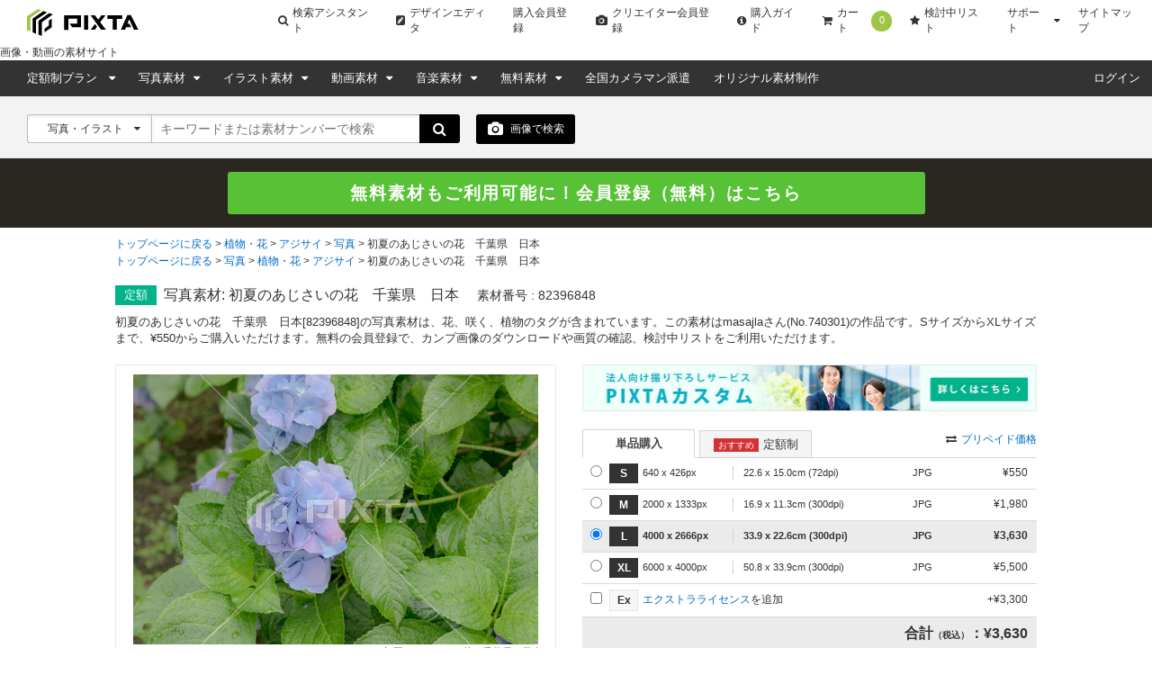

--- FILE ---
content_type: text/html; charset=utf-8
request_url: https://pixta.jp/photo/82396848
body_size: 22691
content:
<!DOCTYPE html>
<html lang='ja' prefix='og: http://ogp.me/ns#'>
  <head>
    <meta charset="utf-8">
    

    <title>初夏のあじさいの花　千葉県　日本の写真素材 [82396848] - PIXTA</title>
    <meta name="description" content="初夏のあじさいの花　千葉県　日本の写真素材(No.82396848)。写真素材・イラスト販売のPIXTA(ピクスタ)では11,390万点以上の高品質・低価格のロイヤリティフリー画像素材が550円から購入可能です。毎週更新の無料素材も配布しています。">

      <meta name="cXenseParse:pix-creator" content="740301" />
    <meta property="og:type" content="website">
    <meta name="twitter:card" content="summary_large_image">
  <meta name="twitter:site" content="@pixtajp">
  <meta name="twitter:title" content="初夏のあじさいの花　千葉県　日本の写真素材 [82396848] - PIXTA">
  <meta name="twitter:url" content="https://pixta.jp/photo/82396848">
  <meta name="twitter:description" content="初夏のあじさいの花　千葉県　日本の写真素材(No.82396848)。写真素材・イラスト販売のPIXTA(ピクスタ)では11,390万点以上の高品質・低価格のロイヤリティフリー画像素材が550円から購入可能です。毎週更新の無料素材も配布しています。">
  <meta property="og:title" content="初夏のあじさいの花　千葉県　日本の写真素材 [82396848] - PIXTA">
  <meta property="og:site_name" content="@pixtajp">
  <meta property="og:description" content="初夏のあじさいの花　千葉県　日本の写真素材(No.82396848)。写真素材・イラスト販売のPIXTA(ピクスタ)では11,390万点以上の高品質・低価格のロイヤリティフリー画像素材が550円から購入可能です。毎週更新の無料素材も配布しています。">
    <meta name='cXenseParse:pix-category1' content='植物・花' />
    <meta name='cXenseParse:pix-category2' content='アジサイ' />
    <meta name='cXenseParse:pix-category3' content='写真' />
    <meta name='cXenseParse:pix-category4' content='初夏のあじさいの花　千葉県　日本' />
    <meta name='cXenseParse:pix-category1' content='写真' />
    <meta name='cXenseParse:pix-category2' content='植物・花' />
    <meta name='cXenseParse:pix-category3' content='アジサイ' />
    <meta name='cXenseParse:pix-category4' content='初夏のあじさいの花　千葉県　日本' />


          <meta property="og:image" content="https://t.pimg.jp/082/396/848/1/82396848.jpg">
    <meta name="twitter:image" content="https://t.pimg.jp/082/396/848/1/82396848.jpg">


      <meta name="viewport" content="width=device-width, initial-scale=1">

      <meta property="fb:app_id" content="113704835372236" />
      <meta property="twitter:account_id" content="4503599628088126" />
      <meta property="og:site_name" content="PIXTA（ピクスタ）" />
      <!-- iOS App -->
      <meta name="apple-itunes-app" content="app-id=1082929415" />

      <link rel="shortcut icon" type="image/x-icon" href="//s.pimg.jp/pixta/assets/favicon-e77ff40d0ec2c75e6701252efda45070be4df82ed6767fd938152d85e1bef487.ico" />
    <meta name="csrf-param" content="authenticity_token" />
<meta name="csrf-token" content="8xRp032ZpaNQxTU3ZCU4k6jHVkmZlvRYPwVQloXCNJgw6tTli0qHsnIHi/UjtpIbeqEJtI69k6RXBih5qxBPpQ==" />
      <link rel="canonical" href="https://pixta.jp/photo/82396848" />
      <link rel="alternate" href="https://www.pixtastock.com/photo/82396848" hreflang="en" />
<link rel="alternate" href="https://pixta.jp/photo/82396848" hreflang="ja" />
<link rel="alternate" href="https://tw.pixtastock.com/photo/82396848" hreflang="zh-TW" />

        <link rel="stylesheet" media="all" href="//s.pimg.jp/pixta/assets/pixtacore/application-f86ea86f40f435a5aad06d8b96c059e363a0cf3c27f86fea2a565c8bc12af8fa.css" />
<link rel="stylesheet" media="all" href="//s.pimg.jp/pixta/assets/frontend/vendor-fe350840731b0161cef65e06f8c9b773.css" />
<link rel="stylesheet" media="all" href="//s.pimg.jp/pixta/assets/frontend/layouts/application-7caf003078aa14f7a4f8ff3c10328504.css" />
  <link rel="stylesheet" media="screen" href="//cdnjs.cloudflare.com/ajax/libs/font-awesome/4.7.0/css/font-awesome.min.css" />


    <!--[if lt IE 9]>
      <script src="//cdnjs.cloudflare.com/ajax/libs/html5shiv/3.7.3/html5shiv.min.js"></script>
    <![endif]-->
    <!--[if lte IE 9]>
      <script src="//cdnjs.cloudflare.com/ajax/libs/placeholders/3.0.2/placeholders.min.js"></script>
    <![endif]-->
  </head>
  <body class="lang-ja  ">
    <!-- Google Tag Manager DataLayer -->
<script>
  dataLayer = [{
  "login_status": "Not Logged In",

    'locale': 'ja'
  ,'how_many_times_of_purchases': '0'
  }];
</script>
<!-- Google Tag Manager -->

<noscript><iframe src="//www.googletagmanager.com/ns.html?id=GTM-2R36"
height="0" width="0" style="display:none;visibility:hidden"></iframe></noscript>
<script>(function(w,d,s,l,i){w[l]=w[l]||[];w[l].push({'gtm.start':
new Date().getTime(),event:'gtm.js'});var f=d.getElementsByTagName(s)[0],
j=d.createElement(s),dl=l!='dataLayer'?'&l='+l:'';j.async=true;j.src=
'//www.googletagmanager.com/gtm.js?id='+i+dl;f.parentNode.insertBefore(j,f);
})(window,document,'script','dataLayer','GTM-2R36');</script>
<!-- End Google Tag Manager -->




    







    <div class="body-wrap">
          <!--  Header area (.global-header-pc)  -->
<header class="global-header-pc">
  <script src="https://www.googleoptimize.com/optimize.js?id=OPT-WMRVTD7"></script>
  <div class="global-header-logo-pc">
    <a class="global-header-logo-pc__image  ga-auto" data-ga-cat="global-header" data-ga-act="global-nav" data-ga-label="logo" href="https://pixta.jp">
      <img alt="PIXTA" class="global-header__logo" src="//s.pimg.jp/pixta/assets/common/logo-blk-76a5cb8e3da72a244360182510f297a0eb00cd63519a87dfda532faae7e842fc.svg" width="125" height="30" />
      
      <p>
        画像・動画の素材サイト
      </p>
</a>    <ul class="global-header-logo-pc__link">
        <li>
          <a class="global-header-logo-pc__btn  ga-auto" data-ga-cat="global-header" data-ga-act="global-nav" data-ga-label="search-assistant" href="/search/assistant/tags/">
            <i class="fa fa-search"></i>
            検索アシスタント
</a>        </li>
      <li>
        <a class="global-header-logo-pc__btn  ga-auto" target="_blank" data-ga-cat="global-header" data-ga-act="global-nav" data-ga-label="editor" href="https://pixta.jp/editor/image/new">
          <i class="fa fa-pencil-square"></i>
          デザインエディタ
</a>      </li>
        <li>
          <a class="global-header-logo-pc__btn  ga-auto" href="/users/new/customer" data-ga-cat="global-header" data-ga-act="global-nav" data-ga-label="sign-up">
            購入会員登録
          </a>
        </li>
        <li>
          <a class="global-header-logo-pc__btn  ga-auto" href="/users/new/contributor" data-ga-cat="global-header" data-ga-act="global-nav" data-ga-label="creator-sign-up">
            <i class="fa fa-camera  global-header__icon-left"></i>
            クリエイター会員登録
          </a>
        </li>
      <li>
        <a class="global-header-logo-pc__btn  ga-auto" href='/how_to_buy' data-ga-cat="global-header" data-ga-act="global-nav" data-ga-label="how-to-buy">
          <i class="fa fa-info-circle" aria-hidden="true"></i>
          購入ガイド
        </a>
      </li>
      <li>
        <a class="global-header-logo-pc__btn  ga-auto" href='/cart' data-ga-cat="global-header" data-ga-act="global-nav" data-ga-label="cart">
          <i class="fa fa-shopping-cart"></i>
          カート
          <span class="cart-number" data-bind="text: cartItemsCount">0</span>
        </a>
      </li>
      <li>
        <a class="global-header-logo-pc__btn  ga-auto" href='/lightboxes' data-ga-cat="global-header" data-ga-act="global-nav" data-ga-label="lightbox">
          <i class="fa fa-star"></i>
          検討中リスト
        </a>
      </li>
      <li class="global-header-logo-pc__pulldown">
        <span class="global-header-logo-pc__btn  global-header-logo-pc__pulldown-suport">
          サポート
        </span>
        <ul class="global-header-logo-pc__pulldown-links">
            <li>
              <a class="ga-auto" href="/guide/?page_id=61067" target="_blank" data-ga-cat="global-header" data-ga-act="global-nav" data-ga-label="faq">よくある質問</a>
            </li>
            <li>
              <a class="ga-auto" href="/tips/search" data-ga-cat="global-header" data-ga-act="global-nav" data-ga-label="tips-search">素材検索のコツ</a>
            </li>
            <li>
              <a class="ga-auto" href="/how_to_sell" data-ga-cat="global-header" data-ga-act="global-nav" data-ga-label="guide-contributor">クリエイターガイド</a>
            </li>
        </ul>
      </li>
      <li>
        <a class="global-header-logo-pc__btn  ga-auto" href="/sitemap" data-ga-cat="global-header" data-ga-act="global-nav" data-ga-label="sitemap">
          サイトマップ
        </a>
      </li>
    </ul>
  </div>

  <nav class="global-header-nav-pc  js-global-header__nav  " role="navigation">

    <div class="global-header-nav-pc__left">
  <div class="global-header-nav-pc__link">
    <a class="global-header-nav-pc__btn  pulldown-icon  ga-auto" href="/subscriptions" data-ga-cat="global-header" data-ga-act="global-nav" data-ga-label="subscriptions">
      定額制プラン
      <i class="fa  global-header-pc__right-icon"></i>
    </a>
    <ul class="global-header-nav-pc__pulldown">
        <li class="global-header-pc__pulldown-list">
          <a class="ga-auto" href="/subscriptions" data-ga-cat="global-header" data-ga-act="global-nav" data-ga-label="subscriptions-top-pulldown">画像定額制プラントップ</a>
        </li>
        <li class="global-header-pc__pulldown-list">
          <a class="ga-auto" href="/subscriptions/footage" data-ga-cat="global-header" data-ga-act="global-nav" data-ga-label="subscriptions-footage-top-pulldown">動画定額制プラントップ</a>
        </li>
        <li class="global-header-pc__pulldown-list">
          <a class="ga-auto" href="/subscriptions/cases" data-ga-cat="global-header" data-ga-act="global-nav" data-ga-label="cases">導入事例</a>
        </li>
        <li class="global-header-pc__pulldown-list">
          <a class="ga-auto" href="/subscriptions/material_requests" data-ga-cat="global-header" data-ga-act="global-nav" data-ga-label="material_requests">資料請求</a>
        </li>
        <li class="global-header-pc__pulldown-list">
          <a class="ga-auto" href="/subscriptions/api" data-ga-cat="global-header" data-ga-act="global-nav" data-ga-label="api">PIXTA API</a>
        </li>
    </ul>
  </div>
  <div class="global-header-nav-pc__link">
    <a class="global-header-nav-pc__btn  pulldown-icon  ga-auto" href="/photo" data-ga-cat="global-header" data-ga-act="global-nav" data-ga-label="top-photo">
      写真素材
    </a>
    <ul class="global-header-nav-pc__pulldown">
      <li class="global-header-nav-pc__pulldown-list">
        <a class="ga-auto" href="/photo" data-ga-cat="global-header" data-ga-act="global-nav" data-ga-label="photo-top-pulldown">写真素材トップ</a>
      </li>
      <li class="global-header-nav-pc__pulldown-list">
        <a class="ga-auto" href="/categories" data-ga-cat="global-header" data-ga-act="global-nav" data-ga-label="categories-photo">写真カテゴリ一覧</a>
      </li>
      <li class="global-header-nav-pc__pulldown-list">
        <a class="ga-auto" href="/model" data-ga-cat="global-header" data-ga-act="global-nav" data-ga-label="model">おすすめモデル素材</a>
      </li>
      <li class="global-header-nav-pc__pulldown-list">
        <a class="ga-auto" href="/biztype" data-ga-cat="global-header" data-ga-act="global-nav" data-ga-label="recommended-industry">業界別おすすめ素材</a>
      </li>
      <li class="global-header-nav-pc__pulldown-list">
        <a class="ga-auto" href="/season_keywords" data-ga-cat="global-header" data-ga-act="global-nav" data-ga-label="season-keywords">シーズンキーワード</a>
      </li>
      <li class="global-header-nav-pc__pulldown-list">
        <a class="ga-auto" href="/brand_collection" data-ga-cat="global-header" data-ga-act="global-nav" data-ga-label="brand-pattern">ブランド素材</a>
      </li>
      <li class="global-header-nav-pc__pulldown-list">
        <a class="ga-auto" href="/machinelearning-dataset" data-ga-cat="global-header" data-ga-act="global-nav" data-ga-label="machinelearning-dataset">機械学習用データセット</a>
      </li>
      <li class="global-header-nav-pc__pulldown-list">
        <a class="ga-auto" href="/photo/new" data-ga-cat="global-header" data-ga-act="global-nav" data-ga-label="newest-photo">写真の新着素材</a>
      </li>
      <li class="global-header-nav-pc__pulldown-list">
        <a class="ga-auto" href="/collections/premium" data-ga-cat="global-header" data-ga-act="global-nav" data-ga-label="premium">PIXTA Premium</a>
      </li>
    </ul>
  </div>
  <div class="global-header-nav-pc__link">
    <a class="global-header-nav-pc__btn  pulldown-icon  ga-auto" href="/illustration" data-ga-cat="global-header" data-ga-act="global-nav" data-ga-label="top-illusurasion">
      イラスト素材
    </a>
    <ul class="global-header-nav-pc__pulldown">
        <li class="global-header-nav-pc__pulldown-list">
          <a class="ga-auto" href="/illustration" data-ga-cat="global-header" data-ga-act="global-nav" data-ga-label="illustration-top-pulldown">イラスト素材トップ</a>
        </li>
        <li class="global-header-nav-pc__pulldown-list">
          <a class="ga-auto" href="/categories" data-ga-cat="global-header" data-ga-act="global-nav" data-ga-label="categories-illustration">イラストカテゴリ一覧</a>
        </li>
        <li class="global-header-nav-pc__pulldown-list">
          <a class="ga-auto" href="/illustration/vector" data-ga-cat="global-header" data-ga-act="global-nav" data-ga-label="vector">ベクター素材</a>
        </li>
        <li class="global-header-nav-pc__pulldown-list">
          <a class="ga-auto" href="/illustration/png" data-ga-cat="global-header" data-ga-act="global-nav" data-ga-label="png">PNG素材</a>
        </li>
        <li class="global-header-nav-pc__pulldown-list">
          <a class="ga-auto" href="/illustration/new" data-ga-cat="global-header" data-ga-act="global-nav" data-ga-label="newest-illusurasion">イラストの新着素材</a>
        </li>
    </ul>
  </div>
  <div class="global-header-nav-pc__link">
    <a class="global-header-nav-pc__btn  pulldown-icon  ga-auto" href="/footage" data-ga-cat="global-header" data-ga-act="global-nav" data-ga-label="top-footage">
      動画素材
    </a>
    <ul class="global-header-nav-pc__pulldown">
        <li class="global-header-nav-pc__pulldown-list">
          <a class="ga-auto" href="/footage" data-ga-cat="global-header" data-ga-act="global-nav" data-ga-label="footage-top-pulldown">動画素材トップ</a>
        </li>
        <li class="global-header-nav-pc__pulldown-list">
          <a class="ga-auto" href="/footage/categories" data-ga-cat="global-header" data-ga-act="global-nav" data-ga-label="categories-footage">動画カテゴリ一覧</a>
        </li>
        <li class="global-header-nav-pc__pulldown-list">
          <a class="ga-auto" href="/footage/c10" data-ga-cat="global-header" data-ga-act="global-nav" data-ga-label="CG">CG素材</a>
        </li>
        <li class="global-header-nav-pc__pulldown-list">
          <a class="ga-auto" href="/footage/new" data-ga-cat="global-header" data-ga-act="global-nav" data-ga-label="newest-footage">動画の新着素材</a>
        </li>
    </ul>
  </div>
  <div class="global-header-nav-pc__link">
    <a class="global-header-nav-pc__btn  pulldown-icon  ga-auto" href="/audio" data-ga-cat="global-header" data-ga-act="global-nav" data-ga-label="top-audio">
      音楽素材
    </a>
    <ul class="global-header-nav-pc__pulldown">
        <li class="global-header-nav-pc__pulldown-list">
          <a class="ga-auto" href="/audio" data-ga-cat="global-header" data-ga-act="global-nav" data-ga-label="audio-top-pulldown">音楽素材トップ</a>
        </li>
        <li class="global-header-nav-pc__pulldown-list">
          <a class="ga-auto" href="/audio/categories" data-ga-cat="global-header" data-ga-act="global-nav" data-ga-label="categories-audio">音楽カテゴリ一覧</a>
        </li>
        <li class="global-header-nav-pc__pulldown-list">
          <a class="ga-auto" href="/audio/special-bgm" data-ga-cat="global-header" data-ga-act="global-nav" data-ga-label="special-bgm">おすすめBGM特集</a>
        </li>
    </ul>
  </div>
  <div class="global-header-nav-pc__link">
    <a class="global-header-nav-pc__btn  pulldown-icon  ga-auto" href="/free-items" data-ga-cat="global-header" data-ga-act="global-nav" data-ga-label="free">
      無料素材
    </a>
    <ul class="global-header-nav-pc__pulldown">
      <li class="global-header-nav-pc__pulldown-list">
        <a class="global-header-pc__pulldown-link  ga-auto" data-ga-cat="global-header" data-ga-act="global-nav" data-ga-label="free-top-pulldown" href="/free-items">無料素材トップ</a>
      </li>
      <li class="global-header-nav-pc__pulldown-list">
        <a class="global-header-pc__pulldown-link  ga-auto" data-ga-cat="global-header" data-ga-act="global-nav" data-ga-label="templates-top-pulldown" href="/templates">無料チラシテンプレートトップ</a>
      </li>
      <li class="global-header-nav-pc__pulldown-list">
        <a class="global-header-pc__pulldown-link  ga-auto" data-ga-cat="global-header" data-ga-act="global-nav" data-ga-label="templates-guide" href="/templates/guide">作り方ガイド</a>
      </li>
      <li class="global-header-nav-pc__pulldown-list">
        <a class="global-header-pc__pulldown-link  ga-auto" data-ga-cat="global-header" data-ga-act="global-nav" data-ga-label="templates-category-2" href="/templates/category/2">美容・エステのテンプレート一覧</a>
      </li>
      <li class="global-header-nav-pc__pulldown-list">
        <a class="global-header-pc__pulldown-link  ga-auto" data-ga-cat="global-header" data-ga-act="global-nav" data-ga-label="templates-category-7" href="/templates/category/7">求人・募集のテンプレート一覧</a>
      </li>
      <li class="global-header-nav-pc__pulldown-list">
        <a class="global-header-pc__pulldown-link  ga-auto" data-ga-cat="global-header" data-ga-act="global-nav" data-ga-label="templates-category-5" href="/templates/category/5">飲食店のテンプレート一覧</a>
      </li>
    </ul>
  </div>
  <div class="global-header-nav-pc__link">
    <a target="_blank" class="global-header-nav-pc__btn  ga-auto" href="https://od.pixta.jp/?utm_source=pixta.jp&utm_medium=referral&utm_campaign=global-header" data-ga-cat="global-header" data-ga-act="global-nav" data-ga-label="on-demand">
      全国カメラマン派遣
    </a>
  </div>
  <div class="global-header-nav-pc__link">
    <a class="global-header-nav-pc__btn  ga-auto" href="/custom" data-ga-cat="global-header" data-ga-act="global-nav" data-ga-label="custom">
      オリジナル素材制作
    </a>
  </div>
</div>


    <div class="global-header-nav-pc__right">
        <div class="global-header-nav-pc__link" id="dropDown-login">
          <a
            class="global-header-nav-pc__btn  ga-auto"
            href="https://pixta.jp/user_login/login"
            data-ga-cat="global-header"
            data-ga-act="global-nav"
            data-ga-label="login"
            rel=""
          >
            ログイン
          </a>
        </div>
    </div>
  </nav>
</header>

<div data-react-entry="Header" class="global-header-sp"></div>
<!--  /.global-header-pc  -->



          <!--  Search form area (.search-form-block)  -->
<div class="search-form-block  search-form-block--basic">
  <form data-bind="submit: submitForm, attr: { action: searchFormUrl }" autocomplete="off" action="/search" accept-charset="UTF-8" method="get">
    <!-- ko if: options.illustTypeVector -->
    <input type="hidden" name="option[illust_type]" id="option_illust_type" value="2" />
    <!-- /ko -->
    <!-- ko if: options.illustTypeAI -->
    <input type="hidden" name="option[illust_type]" id="option_illust_type" value="3" />
    <!-- /ko -->

    <!--  Search form (.search-form)  -->
    <div class="search-form  search-form--basic">
      <div class="search-form__type  search-form__type-left-separator">
        <input type="hidden" name="search_type" id="search_type" value="" data-bind="value: searchType" />
        <a class="search-form__type-active" data-bind='click: toggleSearchTypeDropDown'>
          <span data-bind="text: selectedTypeText">写真・イラスト</span>
          <i class="fa" data-bind='dropIcon: searchTypeDropDown'></i>
        </a>
        <ul class="search-form__type-select" data-bind="visible: searchTypeDropDown" style="display: none;">
          <li><a id="0" data-bind="click: searchTypeSelect">写真・イラスト</a></li>
          <li><a id="1" data-bind="click: searchTypeSelect">写真</a></li>
          <li><a id="2" data-bind="click: searchTypeSelect">イラスト</a></li>
          <li><a id="vector" data-bind="click: function(data, event) { options.illustTypeVector(true); options.illustTypeAI(false); }">ベクター</a></li>
          <li><a id="3" data-bind="click: searchTypeSelect">動画</a></li>
            <li><a id="6" data-bind="click: searchTypeSelect">音楽</a></li>
            <li><a id="4" data-bind="click: searchTypeSelect">ブランド素材</a></li>
          <li><a id="5" data-bind="click: searchTypeSelect">クリエイター</a></li>
          <li><a id="7" data-bind="click: function(data, event) { options.illustTypeAI(true); options.illustTypeVector(false); }">AI生成素材</a></li>
        </ul>
      </div>
      <div class="search-form__keyword">
        <input type="text" id="search-box" placeholder="キーワードまたは素材ナンバーで検索" tabindex="1" data-bind="event: { keyup: suggestKeyword }, value: keyword, valueUpdate: &quot;afterkeydown&quot;" />
        <div data-bind="visible: suggestVisible" class="search-form__suggest  suggest--keyword-basic" style="display: none" >
          <ul data-bind="foreach: { data: suggests, as: 'suggest' }">
            <li data-bind="click: $parent.applySuggest, attr: {id: $index()}, style: {'background-color': $parent.suggestFocusNum() == $index() ? '#e6e6e6' : '' }, event: {mouseenter: $parent.setSuggestFocusNum}">
              <label data-bind="text: suggest"></label>
            </li>
          </ul>
        </div>
      </div>
      <button class="btn  btn--search">
        <i class="fa fa-search fa-lg"></i>
      </button>
    </div>
      <!--  Search by upload image -->
  <div class="search-image-button  search-image-button--detail  ga-auto" data-bind='click: showDragAndDropModal' data-ga-cat="search" data-ga-act="image-search" data-ga-label="camera">
    <i class="icon fa fa-camera fa-lg"></i> 画像で検索
    <div class="search-image-button__tooltip  search-image-button__tooltip--detail">
      <p class="search-image-button__tooltip-text">
        画像を使用して、類似したイメージを検索できます。
      </p>
    </div>
  </div>
  <div data-bind="visible: dragAndDropVisible, click: hideDragAndDropModal" class="b-modal __b-popup1__" style="display: none;background-color: rgb(0, 0, 0);position: fixed;top: 0;right: 0;bottom: 0;left: 0;opacity: 0.7;z-index: 9998;cursor: pointer;margin: auto;height: 100%;"></div>
  <div data-bind="visible: dragAndDropVisible" class="search-form__upload-modal" style="display: none">
    <div class="upload-modal--container">
      <div class="drop-zone-wrapper__header">
        <div class="drop-zone-wrapper__header-title">画像で検索する</div>
        <div class="upload-modal--upload-close" data-bind="click: hideDragAndDropModal">
          <i class="fa fa-times fa-lg"></i>
        </div>
      </div>
      <div class="upload-modal--error-message" style="display: none"></div>
      <div class="upload-modal--guide-text">画像で検索するには、以下の2つの方法のどちらかを選択してください。</div>
      <div class="upload-modal--drop-zone">
        <div class="upload-modal--drop-zone-wrapper ga-auto" data-ga-cat="search" data-ga-act="image-search" data-ga-label="select-image">
          <div class="drop-zone-wrapper__body">
            <div class="drop-zone-wrapper__drag-drop" data-bind="hidden: searchingVisible">
              <div class="drag-and-drop-icon"></div>
              <div class="drop-zone-wrapper__label">このエリアに画像をドラッグ＆ドロップ</div>
              <div class="drop-zone-wrapper__matawa">または</div>
              <div class="btn btn--small btn--full btn--4 drop-zone-wrapper__drop-btn">画像を選択</div>
            </div>
            <div class="drop-zone-wrapper__uploading" data-bind="visible: searchingVisible">
              <div class="drop-zone-wrapper__uploading-label">アップロードされた画像に近い素材を検索中です。</div>
              <div class="drop-zone-wrapper__3dots-loading">
                <div class="dot"></div>
                <div class="dot"></div>
                <div class="dot"></div>
              </div>
            </div>
          </div>
          <input type="file" id="" accept=".jpg,.jpeg,.png" data-bind="event: { change: uploadImage, drop: onDrop, dragover: dragOverFile }" />
        </div>
      </div>
      <div class="upload-regulation">8MB未満のJPGかPNGで解像度は7000x7000未満の画像のみ対応しています。</div>
        <a class="upload-modal__banner-area  ga-auto" data-ga-cat="image-search" data-ga-act="modal" data-ga-label="banner" target="_blank" rel="noreferrer" href="https://chromewebstore.google.com/detail/pixta%E7%94%BB%E5%83%8F%E6%A4%9C%E7%B4%A2-for-google-chro/pmiblhcjcboodpjgogafaebjeohmpdgi?pli=1">
          <img class="upload-modal__banner-image" src="//s.pimg.jp/pixta/assets/chrome-extension-banner-a808ae03be3c36594324b6f1c104c98a475e851f71e4ae6b520134177a4d0cf6.jpg" alt="Chrome extension banner" />
</a>    </div>
  </div>

    <!--  /.search-form  -->

    <!-- Subscription select -->
    <!-- /Subscription select -->


</form>
</div>
<!--  /.search-form-block  -->


        
        <div id="signup-banner"></div>

        



<script src="//d.adlpo.com/850/3005/js/smartadlpo.js" type="text/javascript"></script>
<main class="page-body  item-detail__main" role="main">
  <!--  Breadcrumb area (.bread-crumb)  -->
  
  
  <div class="breadcrumb  breadcrumb--product">
    <ul>
      <li>
          <a href="/">トップページに戻る</a>
</li>      <li>
          <a href="/c15">植物・花</a>
</li>      <li>
          <a href="/c15/c8">アジサイ</a>
</li>      <li>
          <a href="/c15/c8/photo">写真</a>
</li>      <li>
          <strong>初夏のあじさいの花　千葉県　日本</strong>
</li></ul>

    <ul>
      <li>
          <a href="/">トップページに戻る</a>
</li>      <li>
          <a href="/photo">写真</a>
</li>      <li>
          <a href="/c15/photo">植物・花</a>
</li>      <li>
          <a href="/c15/c8/photo">アジサイ</a>
</li>      <li>
          <strong>初夏のあじさいの花　千葉県　日本</strong>
</li></ul>

  </div>
  <!--  /.bread-crumb  -->

  <article class="product-top-content  content-body">
    <div class="product-headline  content-inner">
      <p class="product-headline__icon  product-headline__icon--subscription">定額</p>
      
      
      
      
      <div class="product-headline__title-wrap">
        <h1 class="product-headline__title" id="item_title">
          写真素材: 初夏のあじさいの花　千葉県　日本
        </h1>
        <p class="product-headline__item-id">
          素材番号 : 
          82396848
          <a class="link  link--down  link--icon-small  product-headline__title-more-link" id="open_item_title" href="#">全て表示</a>
        </p>
      </div>
    </div>
      <p class="product-headline__lead  content-inner" id="item_detail_lead">
    初夏のあじさいの花　千葉県　日本[82396848]の写真素材は、花、咲く、植物のタグが含まれています。この素材はmasajlaさん(No.740301)の作品です。SサイズからXLサイズまで、¥550からご購入いただけます。無料の会員登録で、カンプ画像のダウンロードや画質の確認、検討中リストをご利用いただけます。
    <a class="link  link--down  link--icon-small  product-headline__more-link" id="open_item_detail_lead" href="#">全て表示</a>
  </p>


    <div class="product-item-wrap content-inner">
  <div class="product-image" data-bind="hidden: zoom.visible() || cropPreview.cropPreviewVisible()">
    <div class="product-image__thumb" data-bind="clickModal: $(&quot;.modal--signup&quot;), hidden: pngVisible" style="overflow:hidden;display:block;max-width:450px;max-height:300px;"><img height="318" width="450" title="初夏のあじさいの花　千葉県　日本" alt="初夏のあじさいの花　千葉県　日本 82396848" src="https://t.pimg.jp/082/396/848/1/82396848.jpg" /></div>
    <p class="product-image__title">初夏のあじさいの花　千葉県　日本</p>
  </div>
  <div class="crop-preview-canvas-wrapper" data-bind="style: { display: cropPreview.cropPreviewVisible() ? 'flex' : 'none' }">
    <div class="crop-preview-canvas-inner">
      <canvas id="crop-preview-canvas"></canvas>
      <div class="clippath" data-bind="style: { width: cropPreview.clipPathWidth(), height: cropPreview.clipPathHeight() }">
        <div class="inner"></div>
      </div>
    </div>
  </div>
  <div class="product-image__zoom" data-bind="visible: zoom.visible" style="display: none">
    <div id="map_canvas" style="max-width: 480px; height: 450px; border: 1px solid #ccc">
    </div>
  </div>
  <div class="crop-preview-wrapper">
    <button class="btn btn--small btn--full btn--1 ga-auto btn-crop-preview" data-bind="visible: !cropPreview.cropPreviewVisible(), click: cropPreview.showCropPreview" data-ga-cat="product" data-ga-act="link" data-ga-label="crop">
      <i class="fa fa-crop"></i> 切り抜きプレビュー
    </button>
    <div class="crop-preview-panel" data-bind="style: { display: cropPreview.cropPreviewVisible() ? 'block' : 'none' }">
      <button class="btn btn--small btn--full btn--1 ga-auto btn-crop-preview-close" data-bind="click: cropPreview.hideCropPreview" data-ga-cat="product" data-ga-act="link" data-ga-label="crop">
        <i class="fa fa-crop"></i> 切り抜きプレビューを閉じる
      </button>
      <ul class="crop-options">
        <li class="badge-square" data-bind="click: cropPreview.selectRatio.bind($data, 'square', true), css: { 'selected': cropPreview.selectedRatio() === 'square'}">1:1</li>
        <li class="badge-xwide" data-bind="click: cropPreview.selectRatio.bind($data, 'xwide', true), css: { 'selected': cropPreview.selectedRatio() === 'xwide'}">4:3</li>
        <li class="badge-short" data-bind="click: cropPreview.selectRatio.bind($data, 'short', true), css: { 'selected': cropPreview.selectedRatio() === 'short'}">4:5<br/>(8:10)</li>
        <li class="badge-2xshort" data-bind="click: cropPreview.selectRatio.bind($data, '2xshort', true), css: { 'selected': cropPreview.selectedRatio() === '2xshort'}">3:2(6:4)</li>
        <li class="badge-custom" data-bind="click: cropPreview.selectRatio.bind(this, 'custom', true), css: { 'selected': cropPreview.selectedRatio() === 'custom'}">
        カスタム
          <div class="custom-dimension" data-bind="visible: cropPreview.selectedRatio() === 'custom'">
            <input type="text" id="custom-width" maxlength="4" data-bind="numeric, event: { keyup: cropPreview.onKeyPress, blur: cropPreview.applyCustomRatio }" />
            :
            <input type="text" id="custom-height" maxlength="4" data-bind="numeric, event: { keyup: cropPreview.onKeyPress, blur: cropPreview.applyCustomRatio }" />
          </div>
        </li>
      </ul>
      <div class="scale-wrapper">
        <p>拡大・縮小</p>
        <i class="fa fa-search-minus"></i>
        <input type="range" step="1" min="100" max="150" data-bind="value: cropPreview.scale, valueUpdate: 'input'" />
        <i class="fa fa-search-plus"></i>
      </div>
      <p class="note">※ 画像をドラッグすることで移動させることができます</p>
    </div>
  </div>
  <ul class="product-action-option" data-bind="hidden: cropPreview.cropPreviewVisible">
      <li class="product-action-option__zoom">
        <a class="ga-auto" data-bind="clickModal: $(&quot;.modal--signup&quot;)" data-ga-cat="product" data-ga-act="option" data-ga-label="zoom" href="#">
          <i class="fa" data-bind="css: { 'fa-undo': zoom.visible, 'fa-search-plus': !zoom.visible() }"></i><span data-bind="text: zoom.toggleLink">画質確認</span>
</a>      </li>
    <li class="product-action-option__comp">
  <a class="ga-auto" data-bind="clickModal: $(&#39;.modal--signup&#39;)" data-ga-cat="product" data-ga-act="option" data-ga-label="comp" href="/modal/comp/82396848">
    <i class="fa fa-picture-o"></i>
    <span>
      カンプデータ
    </span>
</a></li>

    <li>
      <div data-react-entry="LightboxOneClickAddableButton"></div>
    </li>
  </ul>
</div>


    <div class="product-detail-wrap">
      <div class="product-detail-wrap__banner  content-inner">
        <a class="product-detail-wrap__banner  ga-auto" data-ga-cat="product" data-ga-act="pr-banner" data-ga-label="image-custom" href="/custom">
          <img class="product-detail-wrap__banner-image" alt="法人向け撮り下ろしサービス PIXTAカスタム" src="//s.pimg.jp/pixta/assets/jp/photo/custom-banner-b1c8c7e87b38ea15eb7b340b249853ea47756aed6d30028dd1798abaa624b42a.jpg" />
</a>      </div>
    <div class="product-price-tabs">
    <ul class="product-price-tabs__link">
      <li>
        <a class="ga-auto is-active" href="" data-bind="css: { 'is-active': !showSubscriptionSizes() }, click: function(data, event) { showSubscriptionSizes(false); }" data-ga-cat="product" data-ga-act="transactions" data-ga-label="tab">
          単品購入
        </a>
      </li>
        <li>
          <a class="ga-auto" href="" data-bind="css: { 'is-active': showSubscriptionSizes }, click: function(data, event) { showSubscriptionSizes(true); }" data-ga-cat="product" data-ga-act="subscriptions" data-ga-label="tab">
            <span class="product-price-tabs__recommended">おすすめ</span>定額制
          </a>
        </li>
    </ul>
    <a class="product-price-tabs__change  ga-auto" data-ga-cat="product" data-ga-act="photo-price-switching" data-ga-label="82396848" data-bind="hidden: showSubscriptionSizes(), click: sizes.toggleStandardPrice, html: sizes.togglePriceLink" href="">
      プリペイド価格
</a></div>

  <div class="product-price  content-inner" data-bind="visible: showSubscriptionSizes" style="display: none">
      <div class="product-recommended-subscriptions">
        <div class="product-recommended-subscriptions__headline">
          画像定額制プランがおすすめな理由
        </div>
        <div class="product-recommended-subscriptions__points-wrap">
          <div class="product-recommended-subscriptions__points">
            <img class="product-recommended-subscriptions__image" alt="圧倒的安さ！" src="//s.pimg.jp/pixta/assets/detail/save-money-45b31b4d8377734c983d80d4e46e15acd7a728638be7707709c6905276879944.svg" />
            <p>
              <span class="product-recommended-subscriptions__points-headline"><i class="fa fa-check" aria-hidden="true"></i> 圧倒的安さ！</span><br>
              画像定額制プランなら最安1点<span class="bold">39円(税込)</span>から素材をダウンロードできます。
            </p>
          </div>
          <div class="product-recommended-subscriptions__points">
            <img class="product-recommended-subscriptions__image" alt="サイズや形式を選び放題" src="//s.pimg.jp/pixta/assets/detail/select-size-images-075b0785f7090a41fd2a03ee46e1330a189e21b5effdf69f614d2f86abe684d6.svg" />
            <p>
              <span class="product-recommended-subscriptions__points-headline"><i class="fa fa-check" aria-hidden="true"></i> サイズや形式を選び放題</span><br>
              画像定額制プランならSサイズからXLサイズの<span class="bold">全てのサイズ</span>に加えて、ベクター素材といった<span class="bold">異なる形式</span>も選び放題でダウンロードが可能です。
            </p>
          </div>
          <div class="product-recommended-subscriptions__points">
            <img class="product-recommended-subscriptions__image" alt="使わない月があっても無駄になりません" src="//s.pimg.jp/pixta/assets/detail/kurikoshi-6c543bf60223db1499d4a4413389e4ea940b01d43159d368f497899ba5a7b255.svg" />
            <p>
              <span class="product-recommended-subscriptions__points-headline"><i class="fa fa-check" aria-hidden="true"></i> 使わない月があっても無駄になりません</span><br>
              ダウンロードをしない分は、最大繰り越し枠を上限に、翌月以降から一定の期間、<span class="bold">繰り越して利用</span>することができます。
            </p>
          </div>
        </div>
        <div class="product-recommended-subscriptions__button">
          <a class="other-methods-search__btn  btn  btn--medium  btn--full  btn--1  ga-auto" data-ga-cat="product" data-ga-act="recommended-subscriptions" data-ga-label="photo-subscriptions" href="/subscriptions">
            画像定額制プランについて詳しく見る
</a>        </div>
      </div>
</div>


<div class="product-price  content-inner" data-bind="hidden: showSubscriptionSizes()">
    <form action="/cart/in_cart?item_id=82396848&amp;type=1" accept-charset="UTF-8" method="post"><input name="utf8" type="hidden" value="&#x2713;" /><input type="hidden" name="authenticity_token" value="sbULG7h939zgyi3vCwimnUi1GJGF6/4I75iL+Ijy8KByS7YtTq79zcIIky1MmwwVmtNHbJLAmfSHm/MXpiCLnQ==" />
      <table class="product-table  product-table--standard" data-bind="with: sizes">
        <tbody>
          <!-- Standard sizes -->
              <tr class=" " data-bind="css: { 'active': '1' === currentSize() }, click: function(data, event) { currentSize(&#39;1&#39;); return true; }">
                <td class="product-table__select">
                  <input type="radio" name="cart_item[product_id]" id="cart_item_product_id_1" value="1" data-bind="checked: currentSize" />
                </td>
                <td class="product-table__name">
                  <span>S</span>
                </td>
                <td class="product-table__size">
                    <ul>
                      <li>640 x 426px</li>
                      <li>22.6 x 15.0cm (72dpi)</li>
                    </ul>
                </td>
                <td class="product-table__file-type">
                    JPG
                </td>
                  <td class="product-table__price" data-bind="visible: standardPrice">
                    <span>¥550</span>
                  </td>
                  <td class="product-table__price" style="display: none" data-bind="hidden: standardPrice">
                    5プリペイド
                  </td>
              </tr>
              <tr class=" " data-bind="css: { 'active': '2' === currentSize() }, click: function(data, event) { currentSize(&#39;2&#39;); return true; }">
                <td class="product-table__select">
                  <input type="radio" name="cart_item[product_id]" id="cart_item_product_id_2" value="2" data-bind="checked: currentSize" />
                </td>
                <td class="product-table__name">
                  <span>M</span>
                </td>
                <td class="product-table__size">
                    <ul>
                      <li>2000 x 1333px</li>
                      <li>16.9 x 11.3cm (300dpi)</li>
                    </ul>
                </td>
                <td class="product-table__file-type">
                    JPG
                </td>
                  <td class="product-table__price" data-bind="visible: standardPrice">
                    <span>¥1,980</span>
                  </td>
                  <td class="product-table__price" style="display: none" data-bind="hidden: standardPrice">
                    18プリペイド
                  </td>
              </tr>
              <tr class=" " data-bind="css: { 'active': '3' === currentSize() }, click: function(data, event) { currentSize(&#39;3&#39;); return true; }">
                <td class="product-table__select">
                  <input type="radio" name="cart_item[product_id]" id="cart_item_product_id_3" value="3" data-bind="checked: currentSize" checked="checked" />
                </td>
                <td class="product-table__name">
                  <span>L</span>
                </td>
                <td class="product-table__size">
                    <ul>
                      <li>4000 x 2666px</li>
                      <li>33.9 x 22.6cm (300dpi)</li>
                    </ul>
                </td>
                <td class="product-table__file-type">
                    JPG
                </td>
                  <td class="product-table__price" data-bind="visible: standardPrice">
                    <span>¥3,630</span>
                  </td>
                  <td class="product-table__price" style="display: none" data-bind="hidden: standardPrice">
                    33プリペイド
                  </td>
              </tr>
              <tr class=" " data-bind="css: { 'active': '4' === currentSize() }, click: function(data, event) { currentSize(&#39;4&#39;); return true; }">
                <td class="product-table__select">
                  <input type="radio" name="cart_item[product_id]" id="cart_item_product_id_4" value="4" data-bind="checked: currentSize" />
                </td>
                <td class="product-table__name">
                  <span>XL</span>
                </td>
                <td class="product-table__size">
                    <ul>
                      <li>6000 x 4000px</li>
                      <li>50.8 x 33.9cm (300dpi)</li>
                    </ul>
                </td>
                <td class="product-table__file-type">
                    JPG
                </td>
                  <td class="product-table__price" data-bind="visible: standardPrice">
                    <span>¥5,500</span>
                  </td>
                  <td class="product-table__price" style="display: none" data-bind="hidden: standardPrice">
                    50プリペイド
                  </td>
              </tr>
          <!-- /Standard Sizes -->

            <tr class="sizePicker product-table__extra" id="price_item_extra" data-bind="click: toggleWithExtra, css: { 'active': withExtra }">
              <td class="product-table__select">
                <input type="checkbox" name="extra" id="extra" value="1" data-bind="checked: withExtra" />
              </td>
              <td class="product-table__name">
                <span class="product-icon-ex">Ex</span>
              </td>
              <td colspan="2" class="product-table__ex-license">
                <a href="/about-license" target="_blank">エクストラライセンス</a>を追加
              </td>
              <td class="product-table__price" data-bind='visible: standardPrice'>
                +¥3,300
              </td>
              <td class="product-table__price" style='display: none' data-bind="hidden: standardPrice">
                +30プリペイド
              </td>
            </tr>
          <tr class="total-amount" data-format="jpg">
            <td colspan="5" class="product-table__total-amount">
                合計<span class="price-tax" data-bind="visible: standardPrice">（税込）</span>：<span data-bind="text: totalPrice"></span>
            </td>
          </tr>
        </tbody>
      </table>
        <div class="btn-group-flex">
          <button class="btn  btn--medium  btn--full  btn--1  ga-auto  btn-group-flex__cart" id="download-button" type="submit" data-ga-cat="product" data-ga-act="cart" data-ga-label="btn" onmousedown="dlpoadd_cartClickCv();">
            カートに追加する<i class="fa fa-shopping-cart"></i>
          </button>
          <div class="product-editor-button">
  <a class="btn  btn--small  btn--full  btn--1  ga-auto  btn--editor" target="_blank" data-ga-cat="product" data-ga-act="link" data-ga-label="editor" href="https://pixta.jp/editor/image/82396848">
    無料編集ツールで開く<i class="fa fa-pencil"></i>
</a>  <div class="product-editor-button__wrap">
    <div class="product-editor-button__balloon">
      <p class="product-editor-button__balloon-text">
        無料編集ツールを使うと、<br> 素材の購入前でも画像の編集・加工を<br> 試すことが可能です。<br> 詳しくは<a class="product-editor-button__balloon-link  ga-auto" href="/guide/?p=61985" target="_blank" data-ga-cat="product" data-ga-act="link" data-ga-label="balloon-link">こちら</a>
      </p>
    </div>
  </div>
</div>
<div class="modal-editor__options hidden">
    <div class="modal-editor__inner">
      <div class="modal-editor__header">
        <label>素材を編集する</label>
        <div class="modal-editor__close"><i class="fa fa-close"></i></div>
      </div>
      <div class="modal-editor__body">
        <a class="btn btn--medium btn--full btn--1 ga-auto" target="_blank" data-ga-cat="product" data-ga-act="link" data-ga-label="editor_png" href="https://pixta.jp/editor/image/82396848?png=1">
          背景が透明な画像を追加
          <i class="fa fa-pencil"></i>
</a>        <a class="btn btn--medium btn--full btn--1 ga-auto" target="_blank" data-ga-cat="product" data-ga-act="link" data-ga-label="editor" href="https://pixta.jp/editor/image/82396848">
          背景に色のある画像を追加
          <i class="fa fa-pencil-square"></i>
</a>      </div>
    </div>
</div>

        </div>
</form></div>

  <div class="product-download">
    <div class="product-download__box">
      <p class="product-download__credit-title">
        クレジット(作者名表記) : 
        <a class="ga-auto" data-ga-cat="product" data-ga-act="photo-creator-name" data-ga-label="82396848" href="https://creator.pixta.jp/@prof740301">masajla</a>
         / PIXTA(ピクスタ)
      </p>
      <div class="product-download__pulldown">
        <a class="product-download__pulldown-btn  pulldown-icon  ga-auto"  data-ga-cat="global-top" data-ga-act="search" data-ga-label="type-open">
          この素材についてもっと見る
          <i class="fa fa-caret-down"></i>
        </a>
        <ul class="product-download__pulldown-list">
          <li>
            <a class="ga-auto" target="_blank" data-ga-cat="product" data-ga-act="photo-right-confirmation" data-ga-label="82396848" href="/guide/?p=221&amp;from=faq">
              被写体の権利確認について詳しくはこちら
</a>          </li>
            <li>
                撮影日時 : 2021-06-23
            </li>
          <li>
            アクセス : 99
          </li>
          <li>
            過去の購入 : 
            なし
          </li>
          <li>
            <a class="link  ga-auto" data-ga-cat="product" data-ga-act="contacts" data-ga-label="contributor" href="/mypage/message/new?item_id=82396848&amp;no=740301">
              この素材についてクリエイターへ問い合わせる
</a>          </li>
            <li>
              <a target="_blank" class="link  ga-auto" data-ga-cat="product" data-ga-act="photo-material-report" data-ga-label="82396848" href="/report/82396848">
                販売に不適切な素材として報告
</a>            </li>
        </ul>
      </div>
      <div class="fav-contributors-add" id="fav_div">
          <div class="fav-contributors-add__follow">
            <a data-bind="clickModal: $(&quot;.modal--signup&quot;)" href="">
              <i class="fa fa-user-plus"></i>
              お気に入りクリエイターに追加
</a>          </div>
      </div>
    </div>
  </div>
</div>

  </article>
  <div data-react-entry="RelatedItemsList"></div>
<div class="item-details">
      <div class="item-details__wrap">
          <section class="product-category">
            <h2>この商品の関連カテゴリ</h2>
              <ul>
                  <li>
                    <a class="ga-auto" data-ga-cat="product" data-ga-act="photo-related-categories" data-ga-label="/c15" href="/c15">植物・花</a>
                  </li>
                  <li>
                    <a class="ga-auto" data-ga-cat="product" data-ga-act="photo-related-categories" data-ga-label="/c15/c8" href="/c15/c8">アジサイ</a>
                  </li>
              </ul>
              <ul>
                  <li>
                    <a class="ga-auto" data-ga-cat="product" data-ga-act="photo-related-categories" data-ga-label="/c28" href="/c28">風景・自然</a>
                  </li>
                  <li>
                    <a class="ga-auto" data-ga-cat="product" data-ga-act="photo-related-categories" data-ga-label="/c28/c7" href="/c28/c7">季節</a>
                  </li>
                  <li>
                    <a class="ga-auto" data-ga-cat="product" data-ga-act="photo-related-categories" data-ga-label="/c28/c7/c7" href="/c28/c7/c7">満開</a>
                  </li>
              </ul>
          </section>
        <div class="item-details__link">
          <a class="item-details__caution  ga-auto" data-ga-cat="product" data-ga-act="photo-rule-detail" data-ga-label="82396848" data-bind="clickModal: { type: &#39;ajax&#39;, src: &#39;/modal/faq&#39; }" href="#">
              <i class="fa fa-exclamation-triangle"></i>
              利用可能な用途と禁止事項について
</a>          <a class="item-details__credit link  link--right  ga-auto" target="_blank" data-ga-cat="product" data-ga-act="faq" data-ga-label="contributor" href="/guide/?p=244&amp;from=faq">
            クレジット表記の掲載方法はこちら
</a>        </div>
      </div>
      <section class="product-tags">
  <!-- cxenseparse_start -->
  <h2>写真素材: 初夏のあじさいの花　千葉県　日本のタグ</h2>
  <div class="product-tags__content  content-inner">
      <a class="ga-auto js-searchword-click" href="/tags/%E8%8A%B1" data-ga-cat="product" data-ga-act="tags" data-ga-label="link">花</a><span>　</span>
      <a class="ga-auto js-searchword-click" href="/tags/%E5%92%B2%E3%81%8F" data-ga-cat="product" data-ga-act="tags" data-ga-label="link">咲く</a><span>　</span>
      <a class="ga-auto js-searchword-click" href="/tags/%E6%A4%8D%E7%89%A9" data-ga-cat="product" data-ga-act="tags" data-ga-label="link">植物</a><span>　</span>
      <a class="ga-auto js-searchword-click" href="/tags/%E7%B4%AB%E9%99%BD%E8%8A%B1" data-ga-cat="product" data-ga-act="tags" data-ga-label="link">紫陽花</a><span>　</span>
      <a class="ga-auto js-searchword-click" href="/tags/%E8%83%8C%E6%99%AF" data-ga-cat="product" data-ga-act="tags" data-ga-label="link">背景</a><span>　</span>
      <a class="ga-auto js-searchword-click" href="/tags/%E7%BE%8E%E3%81%97%E3%81%84" data-ga-cat="product" data-ga-act="tags" data-ga-label="link">美しい</a><span>　</span>
      <a class="ga-auto js-searchword-click" href="/tags/%E7%BE%8E%E3%81%97%E3%81%95" data-ga-cat="product" data-ga-act="tags" data-ga-label="link">美しさ</a><span>　</span>
      <a class="ga-auto js-searchword-click" href="/tags/%E9%9D%92" data-ga-cat="product" data-ga-act="tags" data-ga-label="link">青</a><span>　</span>
      <a class="ga-auto js-searchword-click" href="/tags/%E8%8A%B1%E6%9D%9F" data-ga-cat="product" data-ga-act="tags" data-ga-label="link">花束</a><span>　</span>
      <a class="ga-auto js-searchword-click" href="/tags/%E8%8C%82%E3%81%BF" data-ga-cat="product" data-ga-act="tags" data-ga-label="link">茂み</a><span>　</span>
      <a class="ga-auto js-searchword-click" href="/tags/%E5%8D%83%E8%91%89%E7%9C%8C" data-ga-cat="product" data-ga-act="tags" data-ga-label="link">千葉県</a><span>　</span>
      <a class="ga-auto js-searchword-click" href="/tags/%E8%89%B2" data-ga-cat="product" data-ga-act="tags" data-ga-label="link">色</a><span>　</span>
      <a class="ga-auto js-searchword-click" href="/tags/%E3%82%AB%E3%83%A9%E3%83%95%E3%83%AB" data-ga-cat="product" data-ga-act="tags" data-ga-label="link">カラフル</a><span>　</span>
      <a class="ga-auto js-searchword-click" href="/tags/%E3%81%8B%E3%82%8F%E3%81%84%E3%81%84" data-ga-cat="product" data-ga-act="tags" data-ga-label="link">かわいい</a><span>　</span>
      <a class="ga-auto js-searchword-click" href="/tags/%E5%88%9D%E5%A4%8F" data-ga-cat="product" data-ga-act="tags" data-ga-label="link">初夏</a><span>　</span>
      <a class="ga-auto js-searchword-click" href="/tags/%E6%9C%89%E5%90%8D%E3%81%AA%E5%A0%B4%E6%89%80" data-ga-cat="product" data-ga-act="tags" data-ga-label="link">有名な場所</a><span>　</span>
      <a class="ga-auto js-searchword-click" href="/tags/%E6%96%B0%E9%AE%AE%E3%81%AA" data-ga-cat="product" data-ga-act="tags" data-ga-label="link">新鮮な</a><span>　</span>
      <a class="ga-auto js-searchword-click" href="/tags/%E6%BA%80%E9%96%8B" data-ga-cat="product" data-ga-act="tags" data-ga-label="link">満開</a><span>　</span>
      <a class="ga-auto js-searchword-click" href="/tags/%E5%BA%AD" data-ga-cat="product" data-ga-act="tags" data-ga-label="link">庭</a><span>　</span>
      <a class="ga-auto js-searchword-click" href="/tags/%E7%B7%91" data-ga-cat="product" data-ga-act="tags" data-ga-label="link">緑</a><span>　</span>
      <a class="ga-auto js-searchword-click" href="/tags/%E3%81%82%E3%81%98%E3%81%95%E3%81%84%E3%81%AE%E8%8A%B1" data-ga-cat="product" data-ga-act="tags" data-ga-label="link">あじさいの花</a><span>　</span>
      <a class="ga-auto js-searchword-click" href="/tags/%E3%81%82%E3%81%98%E3%81%95%E3%81%84%E5%BA%AD" data-ga-cat="product" data-ga-act="tags" data-ga-label="link">あじさい庭</a><span>　</span>
      <a class="ga-auto js-searchword-click" href="/tags/%E6%97%A5%E6%9C%AC" data-ga-cat="product" data-ga-act="tags" data-ga-label="link">日本</a><span>　</span>
      <a class="ga-auto js-searchword-click" href="/tags/6%E6%9C%88" data-ga-cat="product" data-ga-act="tags" data-ga-label="link">6月</a><span>　</span>
      <a class="ga-auto js-searchword-click" href="/tags/%E9%A2%A8%E6%99%AF" data-ga-cat="product" data-ga-act="tags" data-ga-label="link">風景</a><span>　</span>
      <a class="ga-auto js-searchword-click" href="/tags/%E8%91%89" data-ga-cat="product" data-ga-act="tags" data-ga-label="link">葉</a><span>　</span>
      <a class="ga-auto js-searchword-click" href="/tags/%E8%87%AA%E7%84%B6" data-ga-cat="product" data-ga-act="tags" data-ga-label="link">自然</a><span>　</span>
      <a class="ga-auto js-searchword-click" href="/tags/%E5%B1%8B%E5%A4%96" data-ga-cat="product" data-ga-act="tags" data-ga-label="link">屋外</a><span>　</span>
      <a class="ga-auto js-searchword-click" href="/tags/%E5%85%AC%E5%9C%92" data-ga-cat="product" data-ga-act="tags" data-ga-label="link">公園</a><span>　</span>
      <a class="ga-auto js-searchword-click" href="/tags/%E8%8A%B1%E3%81%B3%E3%82%89" data-ga-cat="product" data-ga-act="tags" data-ga-label="link">花びら</a><span>　</span>
      <a class="ga-auto js-searchword-click" href="/tags/%E7%B4%AB" data-ga-cat="product" data-ga-act="tags" data-ga-label="link">紫</a><span>　</span>
      <a class="ga-auto js-searchword-click" href="/tags/%E6%A2%85%E9%9B%A8" data-ga-cat="product" data-ga-act="tags" data-ga-label="link">梅雨</a><span>　</span>
      <a class="ga-auto js-searchword-click" href="/tags/%E5%AD%A3%E7%AF%80" data-ga-cat="product" data-ga-act="tags" data-ga-label="link">季節</a><span>　</span>
      <a class="ga-auto js-searchword-click" href="/tags/%E6%98%A5" data-ga-cat="product" data-ga-act="tags" data-ga-label="link">春</a><span>　</span>
      <a class="ga-auto js-searchword-click" href="/tags/%E5%A4%8F" data-ga-cat="product" data-ga-act="tags" data-ga-label="link">夏</a><span>　</span>
      <a class="ga-auto js-searchword-click" href="/tags/%E8%A6%B3%E5%85%89%E5%9C%B0" data-ga-cat="product" data-ga-act="tags" data-ga-label="link">観光地</a><span>　</span>
      <a class="ga-auto js-searchword-click" href="/tags/%E3%83%90%E3%82%A4%E3%82%AA%E3%83%AC%E3%83%83%E3%83%88" data-ga-cat="product" data-ga-act="tags" data-ga-label="link">バイオレット</a><span>　</span>
      <a class="ga-auto js-searchword-click" href="/tags/%E3%82%A2%E3%82%B8%E3%82%B5%E3%82%A4" data-ga-cat="product" data-ga-act="tags" data-ga-label="link">アジサイ</a><span>　</span>
  </div>
  <!-- cxenseparse_end -->
</section>


  <!-- Comment -->
    
  <!-- /Comment -->
</div>
<div class="product-prev-next  content-inner">
    <a class="link  link--left  ga-auto" data-ga-cat="product" data-ga-act="photo-product-arrow-prev" data-ga-label="82396848" href="/photo/82396847">
      <span>
        初夏のあじさいの花　千葉県　日本
      </span>
      [82396847]
</a>    <a class="link  link--right  ga-auto" data-ga-cat="product" data-ga-act="photo-product-arrow-next" data-ga-label="82396848" href="/photo/82396849">
      <span>
        初夏のあじさいの花　千葉県　日本
      </span>
      [82396849]
</a></div>



<!-- Categories -->
<section class="footer-category  footer-category--basic">
    <h2>画像カテゴリから検索</h2>
    <div class="footer-category__wrap">
        <section class="footer-category__inner  content-inner">
          <h3>人物</h3>
          <ul class="footer-category__image-list">
              <li><a class="footer-category__link  ga-auto" data-ga-cat="product" data-ga-act="categories" data-ga-label="image-link" href="/c1">人物</a></li>
              <li><a class="footer-category__link  ga-auto" data-ga-cat="product" data-ga-act="categories" data-ga-label="image-link" href="/c2">顔・体</a></li>
              <li><a class="footer-category__link  ga-auto" data-ga-cat="product" data-ga-act="categories" data-ga-label="image-link" href="/c3">ポーズ・表情・動作</a></li>
              <li><a class="footer-category__link  ga-auto" data-ga-cat="product" data-ga-act="categories" data-ga-label="image-link" href="/c4">ライフスタイル・生活</a></li>
              <li><a class="footer-category__link  ga-auto" data-ga-cat="product" data-ga-act="categories" data-ga-label="image-link" href="/c5">健康・美容</a></li>
              <li><a class="footer-category__link  ga-auto" data-ga-cat="product" data-ga-act="categories" data-ga-label="image-link" href="/c6">スポーツ・運動</a></li>
              <li><a class="footer-category__link  ga-auto" data-ga-cat="product" data-ga-act="categories" data-ga-label="image-link" href="/c7">レジャー・趣味・ゲーム</a></li>
              <li><a class="footer-category__link  ga-auto" data-ga-cat="product" data-ga-act="categories" data-ga-label="image-link" href="/c8">イベント・行事</a></li>
          </ul>
        </section>
        <section class="footer-category__inner  content-inner">
          <h3>ビジネス</h3>
          <ul class="footer-category__image-list">
              <li><a class="footer-category__link  ga-auto" data-ga-cat="product" data-ga-act="categories" data-ga-label="image-link" href="/c9">ビジネス・仕事</a></li>
              <li><a class="footer-category__link  ga-auto" data-ga-cat="product" data-ga-act="categories" data-ga-label="image-link" href="/c10">職業・働く人</a></li>
              <li><a class="footer-category__link  ga-auto" data-ga-cat="product" data-ga-act="categories" data-ga-label="image-link" href="/c11">業種・産業</a></li>
          </ul>
        </section>
        <section class="footer-category__inner  content-inner">
          <h3>生物</h3>
          <ul class="footer-category__image-list">
              <li><a class="footer-category__link  ga-auto" data-ga-cat="product" data-ga-act="categories" data-ga-label="image-link" href="/c12">動物・鳥</a></li>
              <li><a class="footer-category__link  ga-auto" data-ga-cat="product" data-ga-act="categories" data-ga-label="image-link" href="/c13">魚・魚介類</a></li>
              <li><a class="footer-category__link  ga-auto" data-ga-cat="product" data-ga-act="categories" data-ga-label="image-link" href="/c14">爬虫類・虫・恐竜</a></li>
              <li><a class="footer-category__link  ga-auto" data-ga-cat="product" data-ga-act="categories" data-ga-label="image-link" href="/c15">植物・花</a></li>
              <li><a class="footer-category__link  ga-auto" data-ga-cat="product" data-ga-act="categories" data-ga-label="image-link" href="/c16">神・宇宙人・ファンタジー</a></li>
          </ul>
        </section>
        <section class="footer-category__inner  content-inner">
          <h3>モノ</h3>
          <ul class="footer-category__image-list">
              <li><a class="footer-category__link  ga-auto" data-ga-cat="product" data-ga-act="categories" data-ga-label="image-link" href="/c17">乗り物・交通</a></li>
              <li><a class="footer-category__link  ga-auto" data-ga-cat="product" data-ga-act="categories" data-ga-label="image-link" href="/c18">料理・食べ物</a></li>
              <li><a class="footer-category__link  ga-auto" data-ga-cat="product" data-ga-act="categories" data-ga-label="image-link" href="/c19">野菜・食材</a></li>
              <li><a class="footer-category__link  ga-auto" data-ga-cat="product" data-ga-act="categories" data-ga-label="image-link" href="/c20">電化製品</a></li>
              <li><a class="footer-category__link  ga-auto" data-ga-cat="product" data-ga-act="categories" data-ga-label="image-link" href="/c21">楽器</a></li>
              <li><a class="footer-category__link  ga-auto" data-ga-cat="product" data-ga-act="categories" data-ga-label="image-link" href="/c22">ファッション</a></li>
              <li><a class="footer-category__link  ga-auto" data-ga-cat="product" data-ga-act="categories" data-ga-label="image-link" href="/c23">日用品</a></li>
              <li><a class="footer-category__link  ga-auto" data-ga-cat="product" data-ga-act="categories" data-ga-label="image-link" href="/c24">文房具</a></li>
              <li><a class="footer-category__link  ga-auto" data-ga-cat="product" data-ga-act="categories" data-ga-label="image-link" href="/c25">雑貨</a></li>
              <li><a class="footer-category__link  ga-auto" data-ga-cat="product" data-ga-act="categories" data-ga-label="image-link" href="/c28">風景・自然</a></li>
          </ul>
        </section>
        <section class="footer-category__inner  content-inner">
          <h3>風景</h3>
          <ul class="footer-category__image-list">
              <li><a class="footer-category__link  ga-auto" data-ga-cat="product" data-ga-act="categories" data-ga-label="image-link" href="/c26">宇宙・天体</a></li>
              <li><a class="footer-category__link  ga-auto" data-ga-cat="product" data-ga-act="categories" data-ga-label="image-link" href="/c27">空</a></li>
              <li><a class="footer-category__link  ga-auto" data-ga-cat="product" data-ga-act="categories" data-ga-label="image-link" href="/c29">世界の風景</a></li>
              <li><a class="footer-category__link  ga-auto" data-ga-cat="product" data-ga-act="categories" data-ga-label="image-link" href="/c30">日本の風景</a></li>
              <li><a class="footer-category__link  ga-auto" data-ga-cat="product" data-ga-act="categories" data-ga-label="image-link" href="/c31">施設・建物・街並み</a></li>
              <li><a class="footer-category__link  ga-auto" data-ga-cat="product" data-ga-act="categories" data-ga-label="image-link" href="/c32">住宅・インテリア</a></li>
              <li><a class="footer-category__link  ga-auto" data-ga-cat="product" data-ga-act="categories" data-ga-label="image-link" href="/c33">環境・社会・事故・災害</a></li>
          </ul>
        </section>
        <section class="footer-category__inner  content-inner">
          <h3>素材</h3>
          <ul class="footer-category__image-list">
              <li><a class="footer-category__link  ga-auto" data-ga-cat="product" data-ga-act="categories" data-ga-label="image-link" href="/c34">背景・パーツ</a></li>
              <li><a class="footer-category__link  ga-auto" data-ga-cat="product" data-ga-act="categories" data-ga-label="image-link" href="/c35">文字・マーク</a></li>
              <li><a class="footer-category__link  ga-auto" data-ga-cat="product" data-ga-act="categories" data-ga-label="image-link" href="/c36">テクスチャ</a></li>
              <li><a class="footer-category__link  ga-auto" data-ga-cat="product" data-ga-act="categories" data-ga-label="image-link" href="/c37">CG画像</a></li>
              <li><a class="footer-category__link  ga-auto" data-ga-cat="product" data-ga-act="categories" data-ga-label="image-link" href="/c38">クラフト</a></li>
          </ul>
        </section>
    </div>
</section>

<!-- /Categories -->

    <div class="modal  modal--signup">
  <div class="modal__header">
    <p>会員限定サービスで、PIXTAがもっと便利に！</p>
    <a class="modal__close close"><i class="fa fa-times"></i></a>
  </div>
  <div class="modal__content">

    <div class="modal--signup__merit">
      <dl>
        <dt>登録後にご利用いただける便利な機能・サービス</dt>
          <dd>- 無料素材のダウンロード</dd>
          <dd>- 画質の確認が可能</dd>
          <dd>- カンプデータのダウンロード</dd>
          <dd>- 検討中リストが利用可能</dd>
          <dd>- 見積書発行機能が利用可能</dd>
          <dd>- 「お気に入りクリエイター」機能</dd>
      </dl>
      <p>
      <span class="color-decoration-01">※</span>上記サービスのご利用にはログインが必要です。<br>アカウントをお持ちの方：<a href="/user_login/login">今すぐログイン</a>
      </p>
    </div>
    <div class="modal--signup__form">
      <p class="modal--signup__title">会員登録がお済みでない方</p>
      <a class="btn  btn--modal-signup  btn--6" href="/users/new/customer">新規会員登録（無料）</a>
      <p class="modal--signup__title">ご自身の作品を販売したい方</p>
      PIXTAではプロアマ問わず、誰でも写真・イラスト・動画を販売できます。販売希望の方は、<a href="/users/new/contributor">今すぐクリエイター会員登録！</a>
    </div>
  </div>
</div>

</main>


          

<div class="footer-content">

  <div class="footer-campaign-sample" style="display: none;">
    <div class="search-display-non-btn-campaign-outer campaign-message campaign-message--green">
      <div style="text-align: center;">
        <p style="color: white; margin-top: 3px; font-size: 17px;">
          <a class="search-display-non-btn-campaign">
            <i class="fa fa-times-circle" style="color: white;font-size: 15px;"></i>
          </a>
        </p>
      </div>
    </div>
  </div>
  <div id="footer-campaign"></div>
</div>

<!--  Footer area (.global-footer)  -->
<footer class="global-footer  content-inner">
  <div class="global-footer__wrap">
    <div class="global-upper-area">
      <div class="global-upper-area__data-wrap">
        <p class="global-upper-area__data">
          素材点数：<em>113,896,698</em>点
        </p>
        <p class="global-upper-area__data">
          クリエイター数：<em>442,588</em>人
        </p>
      </div>

      <div class="global-footer-site-selection  global-footer-site-selection--pc">
        <a class="global-footer-site-selection__button ga-auto" data-ga-cat="global-footer" data-ga-act="site-selection" data-ga-label="site-selection">
  <img class="global-footer-site-selection__icon-flag" src="//s.pimg.jp/pixta/assets/country-flag/jp-5d1f1aeee7a904e7f52da043c68682bdc31b56d43f59f3bea5b21bf65861a04c.png" alt="Jp" />
  <span class="global-footer-site-selection__site-name">Japan</span>
</a>

<div class="modal modal--site-selection">
  <div class="modal__header">
    <p class="modal__header-text">Select your country or region</p>
    <a class="modal__close close"><i class="fa fa-times"></i></a>
  </div>
  <div class="modal--site-selection__content">
    <div class="modal--site-selection__contents-wrap">
      <p class="modal--site-selection__headline">
        Country / Region
      </p>
      <ul class="modal--site-selection__list-wrap">
        <li class="modal--site-selection__list">
          <a class="modal--site-selection__list-link ga-auto" data-ga-cat="global-footer" data-ga-act="site-selection" data-ga-label="ja-JP" href="https://pixta.jp/photo/82396848">
            <img class="modal--site-selection__icon-flag" src="//s.pimg.jp/pixta/assets/country-flag/jp-5d1f1aeee7a904e7f52da043c68682bdc31b56d43f59f3bea5b21bf65861a04c.png" alt="Jp" />Japan
</a>        </li>
        <li class="modal--site-selection__list">
          <a class="modal--site-selection__list-link ga-auto" data-ga-cat="global-footer" data-ga-act="site-selection" data-ga-label="zh-Hant-TW" href="https://tw.pixtastock.com/photo/82396848">
            <img class="modal--site-selection__icon-flag" src="//s.pimg.jp/pixta/assets/country-flag/tw-3b3e6014e3ed6cbcad3b1dc317354ab4398a27a25895457be140d4bf1fd829aa.png" alt="Tw" />Taiwan
</a>        </li>
      </ul>
    </div>
    <div class="modal--site-selection__contents-wrap">
      <p class="modal--site-selection__headline">
        Other Regions
      </p>
      <ul class="modal--site-selection__list-wrap">
        <li class="modal--site-selection__list">
          <a class="modal--site-selection__list-link ga-auto" data-ga-cat="global-footer" data-ga-act="site-selection" data-ga-label="en" href="https://www.pixtastock.com/photo/82396848">
            <img class="modal--site-selection__icon-flag" src="//s.pimg.jp/pixta/assets/country-flag/intl-modal-2511afb6e0da9159ffd8a3c3134c2f0099410180ccd96d4696c52ebf4371e8ff.png" alt="Intl modal" /><span class="modal--site-selection__list-international-link">International<br>(EN)</span>
</a>        </li>
      </ul>
    </div>
  </div>
</div>

      </div>
    </div>
    <div class="global-footer-nav">
      <div class="global-footer-nav__wrap">
  <ul class="global-footer-nav__navigation">
    <li>
      <a class="ga-auto" date="{&quot;ga-cat&quot;=&gt;&quot;global-footer&quot;, &quot;ga-act&quot;=&gt;&quot;footer-nav&quot;, &quot;ga-label&quot;=&gt;&quot;categories&quot;}" href="/categories">
        画像カテゴリ
</a>    </li>
    <li>
      <a class="ga-auto" date="{&quot;ga-cat&quot;=&gt;&quot;global-footer&quot;, &quot;ga-act&quot;=&gt;&quot;footer-nav&quot;, &quot;ga-label&quot;=&gt;&quot;top-photo&quot;}" href="/photo">
        写真素材
</a>    </li>
    <li>
      <a class="ga-auto" date="{&quot;ga-cat&quot;=&gt;&quot;global-footer&quot;, &quot;ga-act&quot;=&gt;&quot;footer-nav&quot;, &quot;ga-label&quot;=&gt;&quot;top-illusurasion&quot;}" href="/illustration">
        イラスト素材
</a>    </li>
    <li>
      <a class="ga-auto" date="{&quot;ga-cat&quot;=&gt;&quot;global-footer&quot;, &quot;ga-act&quot;=&gt;&quot;footer-nav&quot;, &quot;ga-label&quot;=&gt;&quot;top-footage&quot;}" href="/footage">
        動画素材・映像
</a>    </li>
    <li>
      <a class="ga-auto" date="{&quot;ga-cat&quot;=&gt;&quot;global-footer&quot;, &quot;ga-act&quot;=&gt;&quot;footer-nav&quot;, &quot;ga-label&quot;=&gt;&quot;top-audio&quot;}" href="/audio">
            音楽素材
</a>    </li>
    <li>
      <a class="ga-auto" date="{&quot;ga-cat&quot;=&gt;&quot;global-footer&quot;, &quot;ga-act&quot;=&gt;&quot;footer-nav&quot;, &quot;ga-label&quot;=&gt;&quot;free-items&quot;}" href="/free-items">
        無料素材
</a>    </li>
    <li>
      <a class="ga-auto" date="{&quot;ga-cat&quot;=&gt;&quot;global-footer&quot;, &quot;ga-act&quot;=&gt;&quot;footer-nav&quot;, &quot;ga-label&quot;=&gt;&quot;brand&quot;}" href="/brand_collection">
        ブランド素材
</a>    </li>
    <li>
      <a class="ga-auto" date="{&quot;ga-cat&quot;=&gt;&quot;global-footer&quot;, &quot;ga-act&quot;=&gt;&quot;footer-nav&quot;, &quot;ga-label&quot;=&gt;&quot;nenga&quot;}" href="/nenga">
        年賀状素材
</a>    </li>
    <li>
      <a class="ga-auto" date="{&quot;ga-cat&quot;=&gt;&quot;global-footer&quot;, &quot;ga-act&quot;=&gt;&quot;footer-nav&quot;, &quot;ga-label&quot;=&gt;&quot;machinelearning-dataset&quot;}" href="/machinelearning-dataset">
        機械学習用データセット
</a>    </li>
    <li>
      <a class="ga-auto" date="{&quot;ga-cat&quot;=&gt;&quot;global-footer&quot;, &quot;ga-act&quot;=&gt;&quot;footer-nav&quot;, &quot;ga-label&quot;=&gt;&quot;custom&quot;}" href="/custom">
        オリジナル素材制作
</a>    </li>
  </ul>
  <div class="global-footer-nav__content">
    <p>購入したい</p>
    <ul class="global-footer-nav__links">
        <li>
          <a class="ga-auto" href="/how_to_buy" data-ga-cat="global-footer" data-ga-act="footer-nav" data-ga-label="guide-customer">購入ガイド</a>
        </li>
        <li>
          <a class="ga-auto" href="/guide/?cat=300" target="_blank" data-ga-cat="global-footer" data-ga-act="footer-nav" data-ga-label="antenna">購入お役立ち情報</a>
        </li>
        <li>
          <a class="ga-auto" href="/subscriptions" data-ga-cat="global-footer" data-ga-act="footer-nav" data-ga-label="subscriptions">画像定額制プラン</a>
        </li>
        <li>
          <a class="ga-auto" href="/subscriptions/footage" data-ga-cat="global-footer" data-ga-act="footer-nav" data-ga-label="subscriptions-footage">動画定額制プラン</a>
        </li>
        <li>
          <a class="ga-auto" href="/buy_credit" data-ga-cat="global-footer" data-ga-act="footer-nav" data-ga-label="buy-prepaid">プリペイドの購入</a>
        </li>
        <li>
          <a class="ga-auto" href="/guide/?page_id=61067" target="_blank" data-ga-cat="global-footer" data-ga-act="footer-nav" data-ga-label="faq">よくある質問</a>
        </li>
        <li>
          <a class="ga-auto" href="/about-license" data-ga-cat="global-footer" data-ga-act="footer-nav" data-ga-label="about-license">ライセンスのご案内</a>
        </li>
        <li>
          <a class="ga-auto" href="/guide/?p=215&amp;from=faq" target="_blank" data-ga-cat="global-footer" data-ga-act="footer-nav" data-ga-label="faq-size">サイズについて</a>
        </li>
        <li>
          <a class="ga-auto" href="/indemnity" target="_blank" data-ga-cat="global-footer" data-ga-act="footer-nav" data-ga-label="indemnity">PIXTA 安心補償サービス</a>
        </li>
        <li>
          <a class="ga-auto" href="/subscriptions/api" data-ga-cat="global-footer" data-ga-act="footer-nav" data-ga-label="pixta-api">PIXTA API</a>
        </li>
        <li>
          <a class="ga-auto" href="/templates" target="_blank" data-ga-cat="global-footer" data-ga-act="footer-nav" data-ga-label="templates">無料チラシテンプレート</a>
        </li>
        <li>
          <a class="ga-auto" href="/contacts/business" target="_blank" data-ga-cat="global-footer" data-ga-act="footer-nav" data-ga-label="contacts-business">PIXTA法人向け相談窓口</a>
        </li>
    </ul>
  </div>
  <div class="global-footer-nav__content">
    <p>販売したい</p>
    <ul class="global-footer-nav__links">
        <li>
          <a class="ga-auto" href="/how_to_sell" data-ga-cat="global-footer" data-ga-act="footer-nav" data-ga-label="guide-contributor">販売ガイド</a>
        </li>
        <li>
          <a class="ga-auto" href="/guide/?cat=305" target="_blank" data-ga-cat="global-footer" data-ga-act="footer-nav" data-ga-label="channel">販売お役立ち情報</a>
        </li>
        <li>
          <a class="ga-auto" href="/affiliate" data-ga-cat="global-footer" data-ga-act="footer-nav" data-ga-label="affiliate">アフィリエイト</a>
        </li>
    </ul>
  </div>
  <div class="global-footer-nav__content">
    <p>規約・運営・その他</p>
    <ul class="global-footer-nav__links">
        <li>
          <a class="ga-auto" href="/terms" data-ga-cat="global-footer" data-ga-act="footer-nav" data-ga-label="terms">利用規約</a>
        </li>
        <li>
          <a class="ga-auto" href="https://pixta.co.jp/privacy_policy" target="_blank" data-ga-cat="global-footer" data-ga-act="footer-nav" data-ga-label="privacy-policy">プライバシーポリシー</a>
        </li>
        <li>
          <a class="ga-auto" href="/my_number" data-ga-cat="global-footer" data-ga-act="footer-nav" data-ga-label="my-number">特定個人情報等の適正な取扱いに関する基本方針</a>
        </li>
        <li>
          <a class="ga-auto" href="https://pixta.co.jp/userdata" target="_blank" data-ga-cat="global-footer" data-ga-act="footer-nav" data-ga-label="userdata">利用者情報の外部送信について</a>
        </li>
        <li>
          <a class="ga-auto" href="/law" data-ga-cat="global-footer" data-ga-act="footer-nav" data-ga-label="law">特定商取引法に基づく表示</a>
        </li>
        <li>
          <a class="ga-auto" href="/settlement" data-ga-cat="global-footer" data-ga-act="footer-nav" data-ga-label="settlement">資金決済法に基づく情報提供</a>
        </li>
        <li>
          <a class="ga-auto" href="https://pixta.co.jp/company" target="_blank" data-ga-cat="global-footer" data-ga-act="footer-nav" data-ga-label="company">会社概要</a>
        </li>
        <li>
          <a class="ga-auto" href="/sitemap" data-ga-cat="global-footer" data-ga-act="footer-nav" data-ga-label="sitemap">サイトマップ</a>
        </li>
        <li>
          <a class="ga-auto" href="/guide/?p=244&amp;from=faq" data-ga-cat="global-footer" data-ga-act="footer-nav" data-ga-label="faq-copyright">クレジット表記のお願い</a>
        </li>
    </ul>
  </div>
</div>


      <div class="global-footer-mail">
  <div class="global-footer-mail__mail-box">
    <p class="global-footer-mail__title">
      メールでのお問い合せ
    </p>
    <a class="global-footer-mail__btn  btn  btn--medium  btn--full  btn--1  ga-auto" date="{&quot;ga-cat&quot;=&gt;&quot;global-footer&quot;, &quot;ga-act&quot;=&gt;&quot;footer-btn&quot;, &quot;ga-label&quot;=&gt;&quot;contacts&quot;}" href="/contacts">
      お問い合せフォームはこちら
      <i class="fa fa-angle-right"></i>
</a>    <p class="global-footer-mail__alert-text">
      ※ お問い合せはお電話では承っておりません。<br>「お問い合せフォーム」をご利用ください。
    </p>
  </div>
</div>


        <ul class="global-footer-banner">
      <li>
        <a target="_blank" class="ga-auto" data-ga-cat="global-footer" data-ga-act="footer-banner" data-ga-label="model" href="https://pixta.jp/guide/?p=66374">
          <img src="https://pixta-top-image-production.pvnservices.com/top_page/FooterBanner/14/05706cb1-9bc3-4876-90b8-3c5144c507cb.jpg?auto=format" alt="05706cb1 9bc3 4876 90b8 3c5144c507cb" />
</a>      </li>
      <li>
        <a target="_blank" class="ga-auto" data-ga-cat="global-footer" data-ga-act="footer-banner" data-ga-label="fotowa-biz" href="https://od.pixta.jp/?utm_source=pixta.jp&amp;utm_medium=referral&amp;utm_campaign=global-footer">
          <img src="https://pixta-top-image-production.pvnservices.com/top_page/FooterBanner/15/fb426624-9ea2-4b63-bb86-060194c39230.jpg?auto=format" alt="Fb426624 9ea2 4b63 bb86 060194c39230" />
</a>      </li>
      <li>
        <a target="_blank" class="ga-auto" data-ga-cat="global-footer" data-ga-act="footer-banner" data-ga-label="machinelearning-dataset" href="https://pixta.jp/machinelearning-dataset">
          <img src="https://pixta-top-image-production.pvnservices.com/top_page/FooterBanner/21/42f4542c-60fc-4f1b-94cd-1759377b73fb.jpg?auto=format" alt="42f4542c 60fc 4f1b 94cd 1759377b73fb" />
</a>      </li>
      <li>
        <a target="_blank" class="ga-auto" data-ga-cat="global-footer" data-ga-act="footer-banner" data-ga-label="pixta-custom3" href="https://pixta.jp/custom">
          <img src="https://pixta-top-image-production.pvnservices.com/top_page/FooterBanner/29/5152da33-f135-40f5-836f-1c29be113503.jpg?auto=format" alt="5152da33 f135 40f5 836f 1c29be113503" />
</a>      </li>
      <li>
        <a target="_blank" class="ga-auto" data-ga-cat="global-footer" data-ga-act="footer-banner" data-ga-label="pixta20th" href="https://20th-pixta.studio.site/">
          <img src="https://pixta-top-image-production.pvnservices.com/top_page/FooterBanner/30/a7a8c43a-c7fb-4136-859e-a959f112e365.png?auto=format" alt="A7a8c43a c7fb 4136 859e a959f112e365" />
</a>      </li>
      <li>
        <a target="_blank" class="ga-auto" data-ga-cat="global-footer" data-ga-act="footer-banner" data-ga-label="business" href="https://pixta.jp/contacts/business">
          <img src="https://pixta-top-image-production.pvnservices.com/top_page/FooterBanner/31/b83826f9-b9c7-4800-8b4a-5c32168c427d.jpg?auto=format" alt="B83826f9 b9c7 4800 8b4a 5c32168c427d" />
</a>      </li>
  </ul>


      <div class="global-footer-site-selection  global-footer-site-selection--sp">
        <a class="global-footer-site-selection__button ga-auto" data-ga-cat="global-footer" data-ga-act="site-selection" data-ga-label="site-selection">
  <img class="global-footer-site-selection__icon-flag" src="//s.pimg.jp/pixta/assets/country-flag/jp-5d1f1aeee7a904e7f52da043c68682bdc31b56d43f59f3bea5b21bf65861a04c.png" alt="Jp" />
  <span class="global-footer-site-selection__site-name">Japan</span>
</a>

<div class="modal modal--site-selection">
  <div class="modal__header">
    <p class="modal__header-text">Select your country or region</p>
    <a class="modal__close close"><i class="fa fa-times"></i></a>
  </div>
  <div class="modal--site-selection__content">
    <div class="modal--site-selection__contents-wrap">
      <p class="modal--site-selection__headline">
        Country / Region
      </p>
      <ul class="modal--site-selection__list-wrap">
        <li class="modal--site-selection__list">
          <a class="modal--site-selection__list-link ga-auto" data-ga-cat="global-footer" data-ga-act="site-selection" data-ga-label="ja-JP" href="https://pixta.jp/photo/82396848">
            <img class="modal--site-selection__icon-flag" src="//s.pimg.jp/pixta/assets/country-flag/jp-5d1f1aeee7a904e7f52da043c68682bdc31b56d43f59f3bea5b21bf65861a04c.png" alt="Jp" />Japan
</a>        </li>
        <li class="modal--site-selection__list">
          <a class="modal--site-selection__list-link ga-auto" data-ga-cat="global-footer" data-ga-act="site-selection" data-ga-label="zh-Hant-TW" href="https://tw.pixtastock.com/photo/82396848">
            <img class="modal--site-selection__icon-flag" src="//s.pimg.jp/pixta/assets/country-flag/tw-3b3e6014e3ed6cbcad3b1dc317354ab4398a27a25895457be140d4bf1fd829aa.png" alt="Tw" />Taiwan
</a>        </li>
      </ul>
    </div>
    <div class="modal--site-selection__contents-wrap">
      <p class="modal--site-selection__headline">
        Other Regions
      </p>
      <ul class="modal--site-selection__list-wrap">
        <li class="modal--site-selection__list">
          <a class="modal--site-selection__list-link ga-auto" data-ga-cat="global-footer" data-ga-act="site-selection" data-ga-label="en" href="https://www.pixtastock.com/photo/82396848">
            <img class="modal--site-selection__icon-flag" src="//s.pimg.jp/pixta/assets/country-flag/intl-modal-2511afb6e0da9159ffd8a3c3134c2f0099410180ccd96d4696c52ebf4371e8ff.png" alt="Intl modal" /><span class="modal--site-selection__list-international-link">International<br>(EN)</span>
</a>        </li>
      </ul>
    </div>
  </div>
</div>

      </div>
      <div class="global-footer-social">
  <ul class="global-footer-social__sns-links">
    <li>
      <a class="ga-auto" href="https://www.facebook.com/PIXTA" target="_blank" rel="nofollow" data-ga-cat="global-footer" data-ga-act="footer-sns" data-ga-label="facebook">
        <i class="fa fa-facebook"></i>
        Facebook
      </a>
    </li>
    <li>
      <a class="ga-auto" href="https://x.com/pixtajp" target="_blank" rel="nofollow" data-ga-cat="global-footer" data-ga-act="footer-sns" data-ga-label="twitter">
        <img class="global-footer-social__sns-icon" src="//s.pimg.jp/pixta/assets/X-footer-logo-192438028809eb55d8d48caf73678e96e012e9b73cb0daed53d432fa9954f4c2.png" alt="X footer logo" />
        X
      </a>
    </li>
  </ul>
  <p class="global-footer-social__copy-right">
    2006 - 2026 (c) PIXTA Inc. All Rights Reserved.
  </p>
</div>
    </div>
  </div>
</footer>
<!--  /.global-footer  -->

    </div>

    <div class="modal--ajax" style='display: none'>
    </div>

    

    
      <script src="//s.pimg.jp/pixta/assets/frontend/manifest-c33a46fb9dc2527df2a3.js"></script>
<script src="//s.pimg.jp/pixta/assets/frontend/vendor-c5945e80cd6d5245b49e.js"></script>
  <script>
//<![CDATA[
window.gon = {};gon.locale="ja";gon.user_signed_in=false;gon.form_url="/tags";gon.active_search_by_image=true;gon.searched_histories=[];gon.item_id=82396848;gon.content_type=0;gon.user_id=740301;gon.variation_id=null;gon.keyword=["花","咲く","植物","紫陽花"];gon.model_tags="";gon.search_type=0;gon.default_search_type=0;gon.cache_override=false;gon.zoom_data={"id":82396848,"width":6000,"height":4000,"x":16,"y":11,"url":"https://t.pimg.jp/082/396/848/3/","thumbnail_url":"https://t.pimg.jp/082/396/848/1/82396848.jpg","jwt_token":"","api_url":"https://zoom-production.pixta.jp/zoom"};gon.tax_rate="0.1";gon.default_size="3";gon.default_subscription_size="m_1";gon.extra_price={"price":"3300.0","prepaid":30};gon.product_sizes={"1":{"active":true,"price":"550.0","prepaid":5},"2":{"active":true,"price":"1980.0","prepaid":18},"3":{"active":true,"price":"3630.0","prepaid":33},"4":{"active":true,"price":"5500.0","prepaid":50}};gon.currency_unit="¥";gon.currency_precision=0;gon.followerCount=4;gon.following=false;gon.active_subscription=false;gon.png_status=0;gon.user_type=0;gon.ab_test_pattern=false;
//]]>
</script>
  <script src="//cdnjs.cloudflare.com/ajax/libs/select2/4.0.0/js/select2.min.js"></script>
  <script src="//s.pimg.jp/pixta/assets/application-1709e1a4750625be5b1a3512c41d02277a1dee7e0fa7f8f91df8e645934c9284.js"></script>
<script src="//s.pimg.jp/pixta/assets/frontend/layouts/application-106dd27e2f0921963fc1.js"></script>

      <script src="//s.pimg.jp/pixta/assets/frontend/items/show-cc68ddaf18205f8983fe.js"></script>
<script src="//s.pimg.jp/pixta/assets/jquery.powertip-251412163cd35c7218ccb63ed878933c80601aa4de2ad86f6348589dc51f8f26.js"></script>
<script src="//s.pimg.jp/pixta/assets/powertip_messages-fc8e8f7d54c978e4708d951e9f5e9905bd5b350451c9e714c4e0e561c5c260a9.js"></script>
<script src="//s.pimg.jp/pixta/assets/pixta/item_title-db7d4cf3b193de980c50be57d2f9394558d91956691305a4a2929cfedcc60014.js"></script>
  
  <script src="//s.pimg.jp/pixta/assets/pixta/ga_free_item-2c96921d9a9ba6811f467e3c572a68dfd10ecb4db9931745d0ba3c9e6469da42.js"></script>
  <script type="application/ld+json">{"@context":"http://schema.org/","@type":"ImageObject","identifier":82396848,"name":"写真素材: 初夏のあじさいの花　千葉県　日本","description":"初夏のあじさいの花　千葉県　日本[82396848]の写真素材は、花、咲く、植物のタグが含まれています。この素材はmasajlaさん(No.740301)の作品です。SサイズからXLサイズまで、¥550からご購入いただけます。無料の会員登録で、カンプ画像のダウンロードや画質の確認、検討中リストをご利用いただけます。","uploadDate":"2021-10-05T12:47:19+09:00","url":"https://pixta.jp/photo/82396848","contentUrl":"https://t.pimg.jp/082/396/848/1/82396848.jpg","copyrightNotice":"masajla","creditText":"masajla / PIXTA(ピクスタ)","acquireLicensePage":"https://pixta.jp/photo/82396848","license":"https://pixta.jp/about-license","author":{"@type":"Person","name":"masajla","url":"https://creator.pixta.jp/@prof740301/photos"},"creator":{"@type":"Person","name":"masajla","url":"https://creator.pixta.jp/@prof740301"},"copyrightHolder":{"@type":"thing","name":"masajla / PIXTA(ピクスタ)"},"width":450,"height":318,"fileFormat":"image/jpeg","sourceOrganization":{"name":"PIXTA","@type":"Organization"},"representativeOfPage":true}</script>
  <!-- Start block DLPO checking -->
  <div id="dlpoadd_cartClickCv"></div>
  <script type="text/javascript">
    function dlpoadd_cartClickCv() {
      adlpoMain("add_cart","pr=cv","img=dlpoadd_cartClickCv");
    } 
  </script>
  <!-- End block DLPO checking  -->
  <script type="application/ld+json">{"@context":"http://schema.org","@type":"BreadcrumbList","itemListElement":[{"@type":"ListItem","position":1,"item":{"@id":"/","name":"トップページに戻る"}},{"@type":"ListItem","position":2,"item":{"@id":"/c15","name":"植物・花"}},{"@type":"ListItem","position":3,"item":{"@id":"/c15/c8","name":"アジサイ"}},{"@type":"ListItem","position":4,"item":{"@id":"/c15/c8/photo","name":"写真"}},{"@type":"ListItem","position":5,"item":{"@id":"/photo/82396848","name":"初夏のあじさいの花　千葉県　日本"}}]}</script><script type="application/ld+json">{"@context":"http://schema.org","@type":"BreadcrumbList","itemListElement":[{"@type":"ListItem","position":1,"item":{"@id":"/","name":"トップページに戻る"}},{"@type":"ListItem","position":2,"item":{"@id":"/photo","name":"写真"}},{"@type":"ListItem","position":3,"item":{"@id":"/c15/photo","name":"植物・花"}},{"@type":"ListItem","position":4,"item":{"@id":"/c15/c8/photo","name":"アジサイ"}},{"@type":"ListItem","position":5,"item":{"@id":"/photo/82396848","name":"初夏のあじさいの花　千葉県　日本"}}]}</script>

  <script src="//s.pimg.jp/pixta/assets/pixtacore/layouts/announce/globalNotice-0a2184071c9cc73c1e7b9685941a777ece6306d53e97f225172b8655e440f804.js"></script>
  <script src="//s.pimg.jp/pixta/assets/pixtacore/layouts/search/searchItemDetail-1c17c5e3892197e2547b7a1a0e9bfca9eccf0c28cda6bb25386d6d5e5931abc8.js"></script>
  <script src="//s.pimg.jp/pixta/assets/pixtacore/layouts/footer/showSiteSelectionModal-f62fd14122270451d4678079ec36031615b7350d93d287ebb34a81fbf1031d20.js"></script>
<script src="//s.pimg.jp/pixta/assets/pixtacore/layouts/footer/hideSideNengaCampaignBanner-af1e038d1540bb3659e7a440091d85133790f877575002833311843588f1409e.js"></script>


    <!-- Yahoo Tag Manager -->
<script type="text/javascript">
var _uah = _uah ||{};
</script>

<script type="text/javascript">
  (function () {
    var tagjs = document.createElement("script");
    var s = document.getElementsByTagName("script")[0];
    tagjs.async = true;
    tagjs.src = "//s.yjtag.jp/tag.js#site=wl8Mkd4";
    s.parentNode.insertBefore(tagjs, s);
  }());
</script>
<noscript>
  <iframe src="//b.yjtag.jp/iframe?c=wl8Mkd4" width="1" height="1" frameborder="0" scrolling="no" marginheight="0" marginwidth="0"></iframe>
</noscript>


  </body>
</html>

